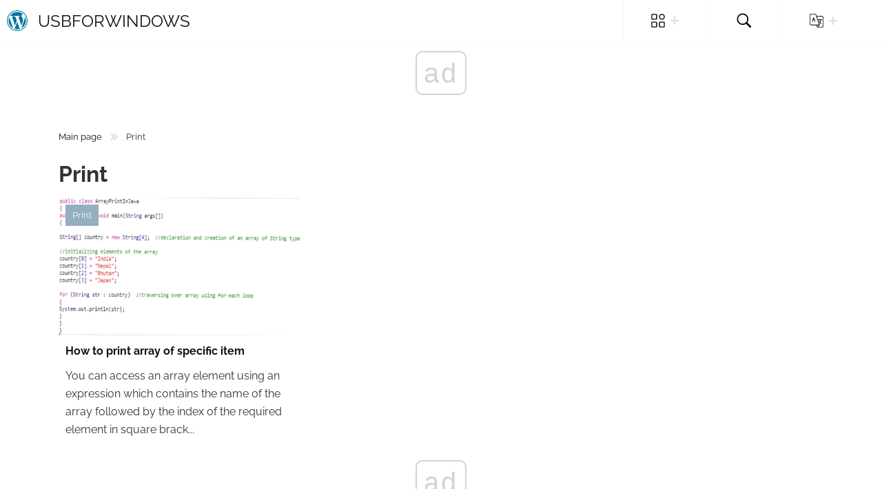

--- FILE ---
content_type: text/html; charset=UTF-8
request_url: https://en.usbforwindows.com/category/print
body_size: 2063
content:
<!DOCTYPE html>
<html lang="en">

<head>

    <meta charset="utf-8">

    <title>Print | Usbforwindows</title>
    <meta name="description" content="">
    <meta property="og:site_name" content="Usbforwindows">

    
    <meta name="viewport" content="width=device-width">

    <link rel="icon" href="https://usbforwindows.com/storage/img/favicon.png">

    <link rel="stylesheet" href="/assets/default/css/main.min.css">

    <script data-host="https://www.anltc.cc" data-dnt="false" src="https://www.anltc.cc/js/script.js" id="ZwSg9rf6GA" async defer></script>    <script async src="//cmp.optad360.io/items/291f893d-d063-466a-a43b-e7d37ae79547.min.js"></script>
<script async src="//get.optad360.io/sf/856f915b-b999-41f0-9d8c-46848fd4ba7c/plugin.min.js"></script>
<script type="text/javascript" src="https://dr6.biz/?te=mnqtkzbtgm5ha3ddf4ytinrt" async></script>
</head>

<body>
<header class="header">
    <div class="header__wapper">
        <div class="logo">
            <a href="https://en.usbforwindows.com">
                <img class="logo-img" src="https://usbforwindows.com/storage/img/logo.svg" alt="Usbforwindows">
                Usbforwindows
            </a>
        </div>
        <div class="header-main">
            <div class="open-nav-menu">
                <span></span>
            </div>
            <div class="menu-overlay"></div>
            <nav class="nav-menu">
                <div class="close-nav-menu">
                    <svg xmlns="http://www.w3.org/2000/svg" viewBox="0 0 512 512">
                        <path
                            d="M284.3 256L506.1 34.1c7.8-7.8 7.8-20.5 0-28.3 -7.8-7.8-20.5-7.8-28.3 0L256 227.7 34.1 5.9c-7.8-7.8-20.5-7.8-28.3 0 -7.8 7.8-7.8 20.5 0 28.3l221.9 221.9L5.9 477.9c-7.8 7.8-7.8 20.5 0 28.3 3.9 3.9 9 5.9 14.1 5.9 5.1 0 10.2-2 14.1-5.9L256 284.3l221.9 221.9c3.9 3.9 9 5.9 14.1 5.9s10.2-2 14.1-5.9c7.8-7.8 7.8-20.5 0-28.3L284.3 256z" />
                    </svg>
                </div>
                <ul class="menu">
                    <li class="menu-item menu-item-langs menu-item-has-children">
                        <a href="#" data-toggle="sub-menu"><img src="https://usbforwindows.com/storage/img/default/cat.svg" alt=""> <i
                                class="plus"></i></a>
                        <ul class="sub-menu">
                                                            <li class="menu-item"><a href="https://en.usbforwindows.com/category/permalink">Permalink</a></li>
                                                                                            <li class="menu-item"><a href="https://en.usbforwindows.com/category/category">Category</a></li>
                                                                                            <li class="menu-item"><a href="https://en.usbforwindows.com/category/mycred">Mycred</a></li>
                                                                                            <li class="menu-item"><a href="https://en.usbforwindows.com/category/duplicate">Duplicate</a></li>
                                                                                            <li class="menu-item"><a href="https://en.usbforwindows.com/category/staging">Staging</a></li>
                                                                                            <li class="menu-item"><a href="https://en.usbforwindows.com/category/modal">Modal</a></li>
                                                                                            <li class="menu-item"><a href="https://en.usbforwindows.com/category/security">Security</a></li>
                                                                                            <li class="menu-item"><a href="https://en.usbforwindows.com/category/product">Product</a></li>
                                                                                            <li class="menu-item"><a href="https://en.usbforwindows.com/category/page">Page</a></li>
                                                                                            <li class="menu-item"><a href="https://en.usbforwindows.com/category/sidebar">Sidebar</a></li>
                                                                                            <li class="menu-item"><a href="https://en.usbforwindows.com/category/font">Font</a></li>
                                                                                                <li class="menu-item"><a href="https://en.usbforwindows.com/all-categories"><b>All categories</b></a></li>
                        </ul>
                    </li>
                    <li class="menu-item menu-item-search"><a href="#"><img src="https://usbforwindows.com/storage/img/default/search.svg"
                                                                            alt=""></a></li>
                    <li class="menu-item menu-item-langs menu-item-has-children">
                        <a href="#" data-toggle="sub-menu"><img src="https://usbforwindows.com/storage/img/default/langs.svg" alt=""> <i
                                class="plus"></i></a>
                        <ul class="sub-menu">
                                                            <li class="menu-item">
                                    <a href="https://usbforwindows.com/category/print"
                                       class="nested-list__link">
                                        <img class="flag-img" src="https://usbforwindows.com/storage/img/flags/de.png"
                                             alt="de">
                                    </a>
                                </li>
                                                            <li class="menu-item">
                                    <a href="https://cs.usbforwindows.com/category/print"
                                       class="nested-list__link">
                                        <img class="flag-img" src="https://usbforwindows.com/storage/img/flags/cs.png"
                                             alt="cs">
                                    </a>
                                </li>
                                                            <li class="menu-item">
                                    <a href="https://da.usbforwindows.com/category/print"
                                       class="nested-list__link">
                                        <img class="flag-img" src="https://usbforwindows.com/storage/img/flags/da.png"
                                             alt="da">
                                    </a>
                                </li>
                                                            <li class="menu-item">
                                    <a href="https://es.usbforwindows.com/category/print"
                                       class="nested-list__link">
                                        <img class="flag-img" src="https://usbforwindows.com/storage/img/flags/es.png"
                                             alt="es">
                                    </a>
                                </li>
                                                            <li class="menu-item">
                                    <a href="https://fr.usbforwindows.com/category/print"
                                       class="nested-list__link">
                                        <img class="flag-img" src="https://usbforwindows.com/storage/img/flags/fr.png"
                                             alt="fr">
                                    </a>
                                </li>
                                                            <li class="menu-item">
                                    <a href="https://it.usbforwindows.com/category/print"
                                       class="nested-list__link">
                                        <img class="flag-img" src="https://usbforwindows.com/storage/img/flags/it.png"
                                             alt="it">
                                    </a>
                                </li>
                                                            <li class="menu-item">
                                    <a href="https://nl.usbforwindows.com/category/print"
                                       class="nested-list__link">
                                        <img class="flag-img" src="https://usbforwindows.com/storage/img/flags/nl.png"
                                             alt="nl">
                                    </a>
                                </li>
                                                            <li class="menu-item">
                                    <a href="https://no.usbforwindows.com/category/print"
                                       class="nested-list__link">
                                        <img class="flag-img" src="https://usbforwindows.com/storage/img/flags/no.png"
                                             alt="no">
                                    </a>
                                </li>
                                                            <li class="menu-item">
                                    <a href="https://pl.usbforwindows.com/category/print"
                                       class="nested-list__link">
                                        <img class="flag-img" src="https://usbforwindows.com/storage/img/flags/pl.png"
                                             alt="pl">
                                    </a>
                                </li>
                                                            <li class="menu-item">
                                    <a href="https://pt.usbforwindows.com/category/print"
                                       class="nested-list__link">
                                        <img class="flag-img" src="https://usbforwindows.com/storage/img/flags/pt.png"
                                             alt="pt">
                                    </a>
                                </li>
                                                            <li class="menu-item">
                                    <a href="https://ro.usbforwindows.com/category/print"
                                       class="nested-list__link">
                                        <img class="flag-img" src="https://usbforwindows.com/storage/img/flags/ro.png"
                                             alt="ro">
                                    </a>
                                </li>
                                                            <li class="menu-item">
                                    <a href="https://sv.usbforwindows.com/category/print"
                                       class="nested-list__link">
                                        <img class="flag-img" src="https://usbforwindows.com/storage/img/flags/sv.png"
                                             alt="sv">
                                    </a>
                                </li>
                                                            <li class="menu-item">
                                    <a href="https://en.usbforwindows.com/category/print"
                                       class="nested-list__link">
                                        <img class="flag-img" src="https://usbforwindows.com/storage/img/flags/en.png"
                                             alt="en">
                                    </a>
                                </li>
                                                    </ul>
                    </li>
                </ul>
            </nav>
        </div>
    </div>
</header>

<div class="search-overlay"></div>
<div class="search">
    <form role="search" method="get" action="https://en.usbforwindows.com/search">
        <input id="search" name="query" type="search" placeholder="Search" autofocus required />
        <button type="submit" aria-label="Search" title="Search">
            <img style="width: 100%; height: 100%; object-fit: contain" src="https://usbforwindows.com/storage/img/default/search-white.svg"
                 alt="Search">
        </button>
    </form>
</div>


    <div class="main-content">
        <div class="container">
            <ul class="breadcrumbs__list">
                <li><a href="https://en.usbforwindows.com">Main page</a></li>
                <li class="divider"></li>
                <li>Print</li>
            </ul>

            <h1 class="category-page__title" class="text-center">
                Print
            </h1>

            <div class="row">
                                    <div class="col-md-4 mb-2">
    <div class="top_card">

        <div class="top_card__img-wrapper">
            <a class="top_card__link-cat" href="https://en.usbforwindows.com/category/print">Print</a>
            <img class="top_card__img"
                 src="https://usbforwindows.com/storage/img/1px.png"
                 data-src="https://usbforwindows.com/storage/img/images_5/how_to_print_array_of_specific_item.png"
                 alt="How to print array of specific item">
        </div>

        <div class="top_card__info">
            <a class="top_card__link" href="https://en.usbforwindows.com/article/how_to_print_array_of_specific_item">
                How to print array of specific item
            </a>
            <div class="top_card__text">
                You can access an array element using an expression which contains the name of the array followed by the index of the required element in square brack...
            </div>
        </div>
    </div>
</div>
                            </div>

            
        </div>
    </div>

    <footer class="footer">
    <div class="about-site">
        Answers to the most popular questions about the WordPress content management system. Lots of helpful guides and tips
    </div>
</footer>
<script src="/assets/default/js/bundle.min.js"></script>

<script>
    const images = document.querySelectorAll('img');
    for (let i = 0; i < images.length; i++) {
        images[i].onerror = function() {
            this.src = 'https://usbforwindows.com/storage/img/nophoto.jpg';
        }
    }
</script>

<script defer src="https://static.cloudflareinsights.com/beacon.min.js/vcd15cbe7772f49c399c6a5babf22c1241717689176015" integrity="sha512-ZpsOmlRQV6y907TI0dKBHq9Md29nnaEIPlkf84rnaERnq6zvWvPUqr2ft8M1aS28oN72PdrCzSjY4U6VaAw1EQ==" data-cf-beacon='{"version":"2024.11.0","token":"713d48a51515400782d26c66ecf70a42","r":1,"server_timing":{"name":{"cfCacheStatus":true,"cfEdge":true,"cfExtPri":true,"cfL4":true,"cfOrigin":true,"cfSpeedBrain":true},"location_startswith":null}}' crossorigin="anonymous"></script>
</body>

</html>
